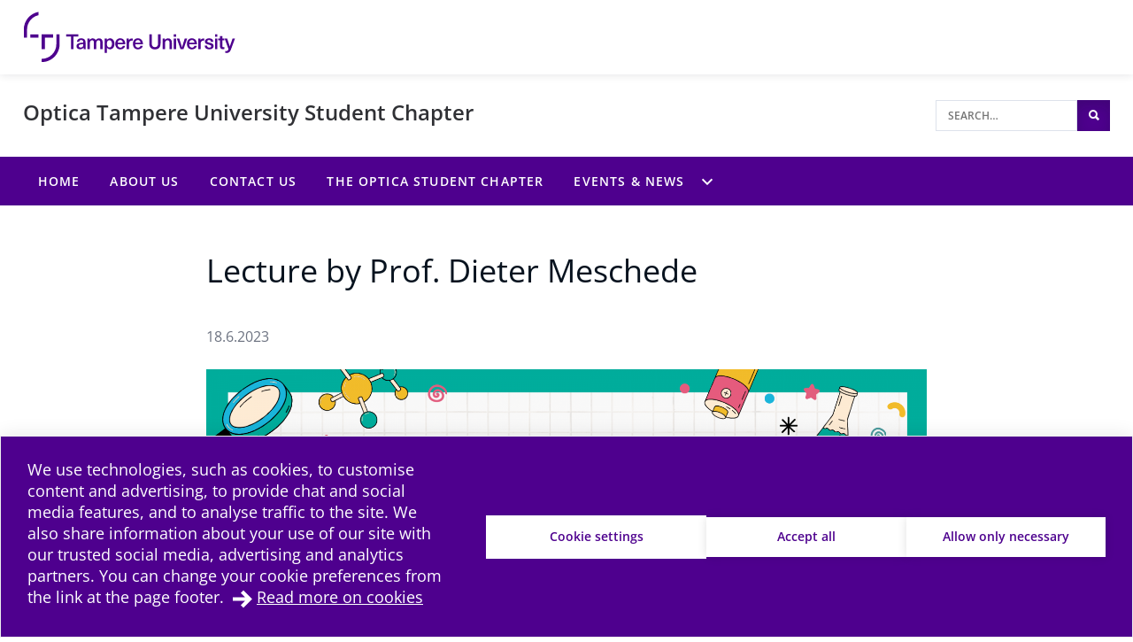

--- FILE ---
content_type: text/html; charset=UTF-8
request_url: https://sites.tuni.fi/tauoptica-studentchapter/event/lecture-by-prof-dieter-meschede/
body_size: 8602
content:
<!doctype html>
    
    <html class="no-js Single theme-color-option-purple" lang="en-US" >
        <head>

            
            
                
                <script src="https://cdn.cookiehub.eu/c2/3aacb68e.js"></script>
                <script type="text/javascript">
                document.addEventListener("DOMContentLoaded", function(event) {
                var cpm = {};
                window.cookiehub.load(cpm);
                });
                </script>
            

            <meta charset="utf-8">
            <meta http-equiv="x-ua-compatible" content="ie=edge">
            <meta name="viewport" content="width=device-width, initial-scale=1.0">
            

            
            
                <script async type="text/plain" data-cookieconsent="statistics" src="https://www.googletagmanager.com/gtag/js?id=G-500BRKCGK8"></script>
                <script type="text/plain" data-cookieconsent="statistics">
                    window.dataLayer = window.dataLayer || [];
                    function gtag(){window.dataLayer.push(arguments);}
                    gtag('js', new Date());

                    gtag('config', 'G-500BRKCGK8', {'anonymize_ip': true});
                    
                </script>
            

            
            

            
            
            <style id="accessible-outline"></style>

            <title>Lecture by Prof. Dieter Meschede | Optica Tampere University Student Chapter | Tampere Universities</title>
	<style>img:is([sizes="auto" i], [sizes^="auto," i]) { contain-intrinsic-size: 3000px 1500px }</style>
	
<!-- The SEO Framework by Sybre Waaijer -->
<link rel="canonical" href="https://sites.tuni.fi/tauoptica-studentchapter/news/lecture-by-prof-dieter-meschede/" />
<meta property="og:type" content="article" />
<meta property="og:locale" content="en_US" />
<meta property="og:site_name" content="Optica Tampere University Student Chapter" />
<meta property="og:title" content="Lecture by Prof. Dieter Meschede | Optica Tampere University Student Chapter | Tampere Universities" />
<meta property="og:url" content="https://sites.tuni.fi/tauoptica-studentchapter/news/lecture-by-prof-dieter-meschede/" />
<meta property="og:image" content="https://sites.tuni.fi/app/uploads/16a143e9-pink-and-green-doodle-hand-drawn-science-project-presentation-1024x576.png" />
<meta property="og:image:width" content="1920" />
<meta property="og:image:height" content="1080" />
<meta property="article:published_time" content="2023-06-18T06:10:01+00:00" />
<meta property="article:modified_time" content="2024-01-18T16:57:37+00:00" />
<meta name="twitter:card" content="summary_large_image" />
<meta name="twitter:title" content="Lecture by Prof. Dieter Meschede | Optica Tampere University Student Chapter | Tampere Universities" />
<meta name="twitter:image" content="https://sites.tuni.fi/app/uploads/16a143e9-pink-and-green-doodle-hand-drawn-science-project-presentation-1024x576.png" />
<script type="application/ld+json">{"@context":"https://schema.org","@graph":[{"@type":"WebSite","@id":"https://sites.tuni.fi/tauoptica-studentchapter/#/schema/WebSite","url":"https://sites.tuni.fi/tauoptica-studentchapter/","name":"Optica Tampere University Student Chapter","inLanguage":"en-US","potentialAction":{"@type":"SearchAction","target":{"@type":"EntryPoint","urlTemplate":"https://sites.tuni.fi/tauoptica-studentchapter/search/{search_term_string}/"},"query-input":"required name=search_term_string"},"publisher":{"@type":"Organization","@id":"https://sites.tuni.fi/tauoptica-studentchapter/#/schema/Organization","name":"Optica Tampere University Student Chapter","url":"https://sites.tuni.fi/tauoptica-studentchapter/","logo":{"@type":"ImageObject","url":"https://sites.tuni.fi/app/uploads/16a143e9-pink-and-green-doodle-hand-drawn-science-project-presentation-1024x576.png","contentUrl":"https://sites.tuni.fi/app/uploads/16a143e9-pink-and-green-doodle-hand-drawn-science-project-presentation-1024x576.png","width":1920,"height":1080,"contentSize":"1397990"}}},{"@type":"WebPage","@id":"https://sites.tuni.fi/tauoptica-studentchapter/news/lecture-by-prof-dieter-meschede/","url":"https://sites.tuni.fi/tauoptica-studentchapter/news/lecture-by-prof-dieter-meschede/","name":"Lecture by Prof. Dieter Meschede | Optica Tampere University Student Chapter | Tampere Universities","inLanguage":"en-US","isPartOf":{"@id":"https://sites.tuni.fi/tauoptica-studentchapter/#/schema/WebSite"},"breadcrumb":{"@type":"BreadcrumbList","@id":"https://sites.tuni.fi/tauoptica-studentchapter/#/schema/BreadcrumbList","itemListElement":[{"@type":"ListItem","position":1,"item":"https://sites.tuni.fi/tauoptica-studentchapter/","name":"Optica Tampere University Student Chapter"},{"@type":"ListItem","position":2,"item":"https://sites.tuni.fi/tauoptica-studentchapter/category/news/","name":"Lecture by Prof. Dieter Meschede | Optica Tampere University Student Chapter | Tampere Universities"},{"@type":"ListItem","position":3,"name":"Lecture by Prof. Dieter Meschede | Optica Tampere University Student Chapter | Tampere Universities"}]},"potentialAction":{"@type":"ReadAction","target":"https://sites.tuni.fi/tauoptica-studentchapter/news/lecture-by-prof-dieter-meschede/"},"datePublished":"2023-06-18T06:10:01+00:00","dateModified":"2024-01-18T16:57:37+00:00","author":{"@type":"Person","@id":"https://sites.tuni.fi/tauoptica-studentchapter/#/schema/Person/364a173755bda159a07a321c934e4525","name":"Mathilde Hary"}}]}</script>
<!-- / The SEO Framework by Sybre Waaijer | 13.00ms meta | 0.25ms boot -->

<link rel='dns-prefetch' href='//sites.tuni.fi' />
<link rel='stylesheet' id='papercite_css-css' href='https://sites.tuni.fi/app/plugins/papercite/papercite.css?ver=6.8.2' type='text/css' media='all' />
<link rel='stylesheet' id='dustpress-comments-styles-css' href='https://sites.tuni.fi/app/plugins/dustpress-comments/dist/dustpress-comments.css?ver%5B0%5D=1.2.0' type='text/css' media='all' />
<link rel='stylesheet' id='wp-block-library-css' href='https://sites.tuni.fi/tauoptica-studentchapter/wp-includes/css/dist/block-library/style.min.css?ver=6.8.2' type='text/css' media='all' />
<style id='classic-theme-styles-inline-css' type='text/css'>
/*! This file is auto-generated */
.wp-block-button__link{color:#fff;background-color:#32373c;border-radius:9999px;box-shadow:none;text-decoration:none;padding:calc(.667em + 2px) calc(1.333em + 2px);font-size:1.125em}.wp-block-file__button{background:#32373c;color:#fff;text-decoration:none}
</style>
<style id='global-styles-inline-css' type='text/css'>
:root{--wp--preset--aspect-ratio--square: 1;--wp--preset--aspect-ratio--4-3: 4/3;--wp--preset--aspect-ratio--3-4: 3/4;--wp--preset--aspect-ratio--3-2: 3/2;--wp--preset--aspect-ratio--2-3: 2/3;--wp--preset--aspect-ratio--16-9: 16/9;--wp--preset--aspect-ratio--9-16: 9/16;--wp--preset--color--black: #000000;--wp--preset--color--cyan-bluish-gray: #abb8c3;--wp--preset--color--white: #ffffff;--wp--preset--color--pale-pink: #f78da7;--wp--preset--color--vivid-red: #cf2e2e;--wp--preset--color--luminous-vivid-orange: #ff6900;--wp--preset--color--luminous-vivid-amber: #fcb900;--wp--preset--color--light-green-cyan: #7bdcb5;--wp--preset--color--vivid-green-cyan: #00d084;--wp--preset--color--pale-cyan-blue: #8ed1fc;--wp--preset--color--vivid-cyan-blue: #0693e3;--wp--preset--color--vivid-purple: #9b51e0;--wp--preset--gradient--vivid-cyan-blue-to-vivid-purple: linear-gradient(135deg,rgba(6,147,227,1) 0%,rgb(155,81,224) 100%);--wp--preset--gradient--light-green-cyan-to-vivid-green-cyan: linear-gradient(135deg,rgb(122,220,180) 0%,rgb(0,208,130) 100%);--wp--preset--gradient--luminous-vivid-amber-to-luminous-vivid-orange: linear-gradient(135deg,rgba(252,185,0,1) 0%,rgba(255,105,0,1) 100%);--wp--preset--gradient--luminous-vivid-orange-to-vivid-red: linear-gradient(135deg,rgba(255,105,0,1) 0%,rgb(207,46,46) 100%);--wp--preset--gradient--very-light-gray-to-cyan-bluish-gray: linear-gradient(135deg,rgb(238,238,238) 0%,rgb(169,184,195) 100%);--wp--preset--gradient--cool-to-warm-spectrum: linear-gradient(135deg,rgb(74,234,220) 0%,rgb(151,120,209) 20%,rgb(207,42,186) 40%,rgb(238,44,130) 60%,rgb(251,105,98) 80%,rgb(254,248,76) 100%);--wp--preset--gradient--blush-light-purple: linear-gradient(135deg,rgb(255,206,236) 0%,rgb(152,150,240) 100%);--wp--preset--gradient--blush-bordeaux: linear-gradient(135deg,rgb(254,205,165) 0%,rgb(254,45,45) 50%,rgb(107,0,62) 100%);--wp--preset--gradient--luminous-dusk: linear-gradient(135deg,rgb(255,203,112) 0%,rgb(199,81,192) 50%,rgb(65,88,208) 100%);--wp--preset--gradient--pale-ocean: linear-gradient(135deg,rgb(255,245,203) 0%,rgb(182,227,212) 50%,rgb(51,167,181) 100%);--wp--preset--gradient--electric-grass: linear-gradient(135deg,rgb(202,248,128) 0%,rgb(113,206,126) 100%);--wp--preset--gradient--midnight: linear-gradient(135deg,rgb(2,3,129) 0%,rgb(40,116,252) 100%);--wp--preset--font-size--small: 13px;--wp--preset--font-size--medium: 20px;--wp--preset--font-size--large: 36px;--wp--preset--font-size--x-large: 42px;--wp--preset--spacing--20: 0.44rem;--wp--preset--spacing--30: 0.67rem;--wp--preset--spacing--40: 1rem;--wp--preset--spacing--50: 1.5rem;--wp--preset--spacing--60: 2.25rem;--wp--preset--spacing--70: 3.38rem;--wp--preset--spacing--80: 5.06rem;--wp--preset--shadow--natural: 6px 6px 9px rgba(0, 0, 0, 0.2);--wp--preset--shadow--deep: 12px 12px 50px rgba(0, 0, 0, 0.4);--wp--preset--shadow--sharp: 6px 6px 0px rgba(0, 0, 0, 0.2);--wp--preset--shadow--outlined: 6px 6px 0px -3px rgba(255, 255, 255, 1), 6px 6px rgba(0, 0, 0, 1);--wp--preset--shadow--crisp: 6px 6px 0px rgba(0, 0, 0, 1);}:where(.is-layout-flex){gap: 0.5em;}:where(.is-layout-grid){gap: 0.5em;}body .is-layout-flex{display: flex;}.is-layout-flex{flex-wrap: wrap;align-items: center;}.is-layout-flex > :is(*, div){margin: 0;}body .is-layout-grid{display: grid;}.is-layout-grid > :is(*, div){margin: 0;}:where(.wp-block-columns.is-layout-flex){gap: 2em;}:where(.wp-block-columns.is-layout-grid){gap: 2em;}:where(.wp-block-post-template.is-layout-flex){gap: 1.25em;}:where(.wp-block-post-template.is-layout-grid){gap: 1.25em;}.has-black-color{color: var(--wp--preset--color--black) !important;}.has-cyan-bluish-gray-color{color: var(--wp--preset--color--cyan-bluish-gray) !important;}.has-white-color{color: var(--wp--preset--color--white) !important;}.has-pale-pink-color{color: var(--wp--preset--color--pale-pink) !important;}.has-vivid-red-color{color: var(--wp--preset--color--vivid-red) !important;}.has-luminous-vivid-orange-color{color: var(--wp--preset--color--luminous-vivid-orange) !important;}.has-luminous-vivid-amber-color{color: var(--wp--preset--color--luminous-vivid-amber) !important;}.has-light-green-cyan-color{color: var(--wp--preset--color--light-green-cyan) !important;}.has-vivid-green-cyan-color{color: var(--wp--preset--color--vivid-green-cyan) !important;}.has-pale-cyan-blue-color{color: var(--wp--preset--color--pale-cyan-blue) !important;}.has-vivid-cyan-blue-color{color: var(--wp--preset--color--vivid-cyan-blue) !important;}.has-vivid-purple-color{color: var(--wp--preset--color--vivid-purple) !important;}.has-black-background-color{background-color: var(--wp--preset--color--black) !important;}.has-cyan-bluish-gray-background-color{background-color: var(--wp--preset--color--cyan-bluish-gray) !important;}.has-white-background-color{background-color: var(--wp--preset--color--white) !important;}.has-pale-pink-background-color{background-color: var(--wp--preset--color--pale-pink) !important;}.has-vivid-red-background-color{background-color: var(--wp--preset--color--vivid-red) !important;}.has-luminous-vivid-orange-background-color{background-color: var(--wp--preset--color--luminous-vivid-orange) !important;}.has-luminous-vivid-amber-background-color{background-color: var(--wp--preset--color--luminous-vivid-amber) !important;}.has-light-green-cyan-background-color{background-color: var(--wp--preset--color--light-green-cyan) !important;}.has-vivid-green-cyan-background-color{background-color: var(--wp--preset--color--vivid-green-cyan) !important;}.has-pale-cyan-blue-background-color{background-color: var(--wp--preset--color--pale-cyan-blue) !important;}.has-vivid-cyan-blue-background-color{background-color: var(--wp--preset--color--vivid-cyan-blue) !important;}.has-vivid-purple-background-color{background-color: var(--wp--preset--color--vivid-purple) !important;}.has-black-border-color{border-color: var(--wp--preset--color--black) !important;}.has-cyan-bluish-gray-border-color{border-color: var(--wp--preset--color--cyan-bluish-gray) !important;}.has-white-border-color{border-color: var(--wp--preset--color--white) !important;}.has-pale-pink-border-color{border-color: var(--wp--preset--color--pale-pink) !important;}.has-vivid-red-border-color{border-color: var(--wp--preset--color--vivid-red) !important;}.has-luminous-vivid-orange-border-color{border-color: var(--wp--preset--color--luminous-vivid-orange) !important;}.has-luminous-vivid-amber-border-color{border-color: var(--wp--preset--color--luminous-vivid-amber) !important;}.has-light-green-cyan-border-color{border-color: var(--wp--preset--color--light-green-cyan) !important;}.has-vivid-green-cyan-border-color{border-color: var(--wp--preset--color--vivid-green-cyan) !important;}.has-pale-cyan-blue-border-color{border-color: var(--wp--preset--color--pale-cyan-blue) !important;}.has-vivid-cyan-blue-border-color{border-color: var(--wp--preset--color--vivid-cyan-blue) !important;}.has-vivid-purple-border-color{border-color: var(--wp--preset--color--vivid-purple) !important;}.has-vivid-cyan-blue-to-vivid-purple-gradient-background{background: var(--wp--preset--gradient--vivid-cyan-blue-to-vivid-purple) !important;}.has-light-green-cyan-to-vivid-green-cyan-gradient-background{background: var(--wp--preset--gradient--light-green-cyan-to-vivid-green-cyan) !important;}.has-luminous-vivid-amber-to-luminous-vivid-orange-gradient-background{background: var(--wp--preset--gradient--luminous-vivid-amber-to-luminous-vivid-orange) !important;}.has-luminous-vivid-orange-to-vivid-red-gradient-background{background: var(--wp--preset--gradient--luminous-vivid-orange-to-vivid-red) !important;}.has-very-light-gray-to-cyan-bluish-gray-gradient-background{background: var(--wp--preset--gradient--very-light-gray-to-cyan-bluish-gray) !important;}.has-cool-to-warm-spectrum-gradient-background{background: var(--wp--preset--gradient--cool-to-warm-spectrum) !important;}.has-blush-light-purple-gradient-background{background: var(--wp--preset--gradient--blush-light-purple) !important;}.has-blush-bordeaux-gradient-background{background: var(--wp--preset--gradient--blush-bordeaux) !important;}.has-luminous-dusk-gradient-background{background: var(--wp--preset--gradient--luminous-dusk) !important;}.has-pale-ocean-gradient-background{background: var(--wp--preset--gradient--pale-ocean) !important;}.has-electric-grass-gradient-background{background: var(--wp--preset--gradient--electric-grass) !important;}.has-midnight-gradient-background{background: var(--wp--preset--gradient--midnight) !important;}.has-small-font-size{font-size: var(--wp--preset--font-size--small) !important;}.has-medium-font-size{font-size: var(--wp--preset--font-size--medium) !important;}.has-large-font-size{font-size: var(--wp--preset--font-size--large) !important;}.has-x-large-font-size{font-size: var(--wp--preset--font-size--x-large) !important;}
:where(.wp-block-post-template.is-layout-flex){gap: 1.25em;}:where(.wp-block-post-template.is-layout-grid){gap: 1.25em;}
:where(.wp-block-columns.is-layout-flex){gap: 2em;}:where(.wp-block-columns.is-layout-grid){gap: 2em;}
:root :where(.wp-block-pullquote){font-size: 1.5em;line-height: 1.6;}
</style>
<link rel='stylesheet' id='tablepress-default-css' href='https://sites.tuni.fi/app/plugins/tablepress/css/build/default.css?ver=2.4.4' type='text/css' media='all' />
<link rel='stylesheet' id='theme-css-css' href='https://sites.tuni.fi/app/themes/tampere3/assets/dist/main.css?ver=2.7.0' type='text/css' media='all' />
<script type="text/javascript" src="https://sites.tuni.fi/tauoptica-studentchapter/wp-includes/js/jquery/jquery.min.js?ver=3.7.1" id="jquery-core-js" data-cookieconsent="ignore"></script data-cookieconsent="ignore">
<script type="text/javascript" src="https://sites.tuni.fi/tauoptica-studentchapter/wp-includes/js/jquery/jquery-migrate.min.js?ver=3.4.1" id="jquery-migrate-js"></script>
<script type="text/javascript" src="https://sites.tuni.fi/app/plugins/dustpress-js/js/dustpress-min.js?ver=4.4.2" id="dustpress-js" data-cookieconsent="ignore"></script data-cookieconsent="ignore">
<script type="text/javascript" src="https://sites.tuni.fi/app/plugins/papercite/js/papercite.js?ver=6.8.2" id="papercite-js"></script>
<script type="text/javascript" src="https://sites.tuni.fi/tauoptica-studentchapter/wp-includes/js/dist/dom-ready.min.js?ver=f77871ff7694fffea381" id="wp-dom-ready-js" data-cookieconsent="ignore"></script data-cookieconsent="ignore">
<script type="text/javascript" src="https://sites.tuni.fi/tauoptica-studentchapter/wp-includes/js/dist/hooks.min.js?ver=4d63a3d491d11ffd8ac6" id="wp-hooks-js" data-cookieconsent="ignore"></script data-cookieconsent="ignore">
<script type="text/javascript" src="https://sites.tuni.fi/tauoptica-studentchapter/wp-includes/js/dist/i18n.min.js?ver=5e580eb46a90c2b997e6" id="wp-i18n-js" data-cookieconsent="ignore"></script data-cookieconsent="ignore">
<script type="text/javascript" id="wp-i18n-js-after" data-cookieconsent="ignore">
/* <![CDATA[ */
wp.i18n.setLocaleData( { 'text direction\u0004ltr': [ 'ltr' ] } );
/* ]] data-cookieconsent="ignore"> */
</script data-cookieconsent="ignore">
<script type="text/javascript" src="https://sites.tuni.fi/tauoptica-studentchapter/wp-includes/js/dist/a11y.min.js?ver=3156534cc54473497e14" id="wp-a11y-js" data-cookieconsent="ignore"></script data-cookieconsent="ignore">
<script type="text/javascript" id="theme-js-js-extra">
/* <![CDATA[ */
var themeData = {"themeStrings":{"common":{"opens_in_new_window":"opens in new window","opens_external_link":"external link"},"image_gallery":{"gallery_aria_tooltip":"Click the image to enlarge","gallery_close_string":"Close"}},"baseDomain":"tuni.fi"};
var blogToolStrings = {"subscription_success":"Blog compilation subscribed successfully","subscription_error":"Blog compilation subscription failed","invalid_email":"Invalid email"};
/* ]]> */
</script>
<script type="text/javascript" src="https://sites.tuni.fi/app/themes/tampere3/assets/dist/main.js?ver=2.7.0" id="theme-js-js" data-cookieconsent="ignore"></script data-cookieconsent="ignore">
<!-- Stream WordPress user activity plugin v4.1.1 -->
<!-- Analytics by WP Statistics - https://wp-statistics.com -->
<link rel="apple-touch-icon" sizes="180x180" href="https://sites.tuni.fi/app/themes/tampere3/assets/icons/apple-touch-icon.png"><link rel="icon" type="image/png" sizes="32x32" href="https://sites.tuni.fi/app/themes/tampere3/assets/icons/favicon-32x32.png"><link rel="icon" type="image/png" sizes="16x16" href="https://sites.tuni.fi/app/themes/tampere3/assets/icons/favicon-16x16.png"><link rel="manifest" href="https://sites.tuni.fi/app/themes/tampere3/assets/icons/site.webmanifest"><link rel="mask-icon" href="https://sites.tuni.fi/app/themes/tampere3/assets/icons/safari-pinned-tab.svg" color="#4b028a"><link rel="shortcut icon" href="https://sites.tuni.fi/app/themes/tampere3/assets/icons/favicon.ico"><meta name="msapplication-TileColor" content="#603cba"><meta name="msapplication-config" content="https://sites.tuni.fi/app/themes/tampere3/assets/icons/browserconfig.xml"><meta name="theme-color" content="#ffffff">
        </head>
        <body class="wp-singular post-template-default single single-post postid-554 single-format-standard wp-theme-tampere3 js-ui-not-touch">
            
            

            

            
            <div id="top" class="site-wrapper">
                <div id="document-top" tabindex="-1"></div>

            
    
    <header class="site-header" >
        <a href="#main-content" class="u-skip-to-content js-scroll-to">Skip to content</a>

        
        <div class="header-brand">
            <div class="content-wrapper-full">
                <div class="header-brand__inner">
                    
                        <a class="header-brand__logo-link" href="https://www.tuni.fi/en/">
                            <picture class="header-brand__logo">
                                <img src="https://sites.tuni.fi/app/themes/tampere3/assets/images/logos/tre_uni_en-US.svg" alt="To main site" class="header-brand__logo__img" />
                            </picture>
                        </a>
                    

                    
                </div>
            </div>
        </div>

        
<div class="header-main u-cf">
    <div class="content-wrapper-full-from-l">
        <div class="header-main-layout">

            
            

            
            <div class="header-main-layout__heading-area">
                <div class="header-main__headings-wrapper">
                    <div class="content-wrapper-until-l">
                        <div class="header-main__title">
                            
                            
                                <a href="https://sites.tuni.fi/tauoptica-studentchapter/" class="header-main__title__link">Optica Tampere University Student Chapter</a>
                            
                        </div>

                        
                    </div>
                </div>
            </div>

            
            
                <div class="header-main-layout__nav-area">
                    <ul class="header-main__nav-list">

                        
                        
                            
                        

                        
                            <li class="header-main__nav-list__item">
                                
                                
<div id="header-search" class="header-search">

    
    <form id="header-search__form" class="header-search__form" method="get" action="https://sites.tuni.fi/tauoptica-studentchapter/">
        <input type="text"
            id="header-search__form__input"
            class="header-search__form__input"
            name="s"
            placeholder="Search&hellip;"
            title="Search"
            aria-label="Search">

            
            <button type="submit" form="header-search__form" id="js-search-button" class="header-search__form__button theme-bg">
                <i class="ion-search" aria-hidden="true"></i>
                <span class="u-sr-only">Search</span>
            </button>
    </form>

</div>

                            </li>
                        
                    </ul>
                </div>
            
        </div>
    </div>
</div>


        
        
            <div class="mobile-nav-and-search">
    <div id="js-mobile-overlay"
        class="mobile-nav-and-search__overlay"
        aria-label="Mobile navigation overlay" 
        aria-hidden="true">

        
        
            
            <div id="mobile-search" class="mobile-search theme-color-bg">
                <div class="content-wrapper">
                    
                    <form id="mobile-search__form" class="mobile-search__form" method="get" action="https://sites.tuni.fi/tauoptica-studentchapter/">
                        <input type="text"
                            id="mobile-search__form__input"
                            class="mobile-search__form__input"
                            name="s"
                            placeholder="Search for&hellip;"
                            title="Search for"
                            aria-label="Search for">

                            
                            <button type="submit" form="mobile-search__form" id="js-mobile-search-button" class="mobile-search__form__button">
                                <i class="ion-search" aria-hidden="true"></i>
                                <span class="u-sr-only">
                                    Search
                                </span>
                            </button>
                    </form>
                </div>
            </div>
        

        
        

    <nav id="main-nav-mobile" class="main-nav main-nav--mobile" aria-label="Main navigation">
        
        <ul class="menu-depth-1 main-nav__main-menu js-main-menu-nav" id="main-nav__main-menu--mobile">
    
        
        











<li class="js-menu-item main-nav__item main-nav__item--lvl-1 menu-item menu-item-4 page-frontpage">
<div class="main-nav__ctrls main-nav__ctrls--lvl-1 main-nav__ctrls--has-link">
	<a class="main-nav__link main-nav__link--lvl-1" href="https://sites.tuni.fi/tauoptica-studentchapter/">
		<span class="main-nav__link__txt main-nav__link__txt--lvl-1">Home</span>
	</a>

	
</div>


	

</li>

    
        
        











<li class="js-menu-item main-nav__item main-nav__item--lvl-1 menu-item menu-item-73">
<div class="main-nav__ctrls main-nav__ctrls--lvl-1 main-nav__ctrls--has-link">
	<a class="main-nav__link main-nav__link--lvl-1" href="https://sites.tuni.fi/tauoptica-studentchapter/about/">
		<span class="main-nav__link__txt main-nav__link__txt--lvl-1">About us</span>
	</a>

	
</div>


	

</li>

    
        
        











<li class="js-menu-item main-nav__item main-nav__item--lvl-1 menu-item menu-item-79">
<div class="main-nav__ctrls main-nav__ctrls--lvl-1 main-nav__ctrls--has-link">
	<a class="main-nav__link main-nav__link--lvl-1" href="https://sites.tuni.fi/tauoptica-studentchapter/contact/">
		<span class="main-nav__link__txt main-nav__link__txt--lvl-1">Contact us</span>
	</a>

	
</div>


	

</li>

    
        
        











<li class="js-menu-item main-nav__item main-nav__item--lvl-1 menu-item menu-item-447">
<div class="main-nav__ctrls main-nav__ctrls--lvl-1 main-nav__ctrls--has-link">
	<a class="main-nav__link main-nav__link--lvl-1" href="https://sites.tuni.fi/tauoptica-studentchapter/the-optica-student-chapter/">
		<span class="main-nav__link__txt main-nav__link__txt--lvl-1">The Optica Student Chapter</span>
	</a>

	
</div>


	

</li>

    
        
        











	
		
	

<li class="js-menu-item main-nav__item main-nav__item--lvl-1 menu-item-has-children menu-item menu-item-390 page-articles">
<div class="main-nav__ctrls main-nav__ctrls--lvl-1 main-nav__ctrls--with-icon main-nav__ctrls--has-link">
	<a class="main-nav__link main-nav__link--lvl-1" href="https://sites.tuni.fi/tauoptica-studentchapter/events_news/">
		<span class="main-nav__link__txt main-nav__link__txt--lvl-1">Events &#038; News</span>
	</a>

	
		<button class="main-nav__submenu-toggle main-nav__submenu-toggle--lvl-1" aria-expanded="false" data-ctrl="Menu" data-cmd="toggleSubMenu">
			<span class="main-nav__submenu-icon main-nav__submenu-icon--lvl-1 sub-menu-btn-child">
				<span class="u-sr-only">Events &#038; News sub-menu</span>
			</span>
		</button>
	
</div>


	
		
			
			
			<ul class="js-sub-menu js-check-submenu-overflow--depth-2 main-nav__sub-menu main-nav__list main-nav__sub-menu--depth-2 main-nav__sub-menu--depth-2--not-edge" aria-hidden="true" aria-label="submenu">
		
		
			











<li class="js-menu-item main-nav__item main-nav__item--lvl-2 menu-item menu-item-499">
<div class="main-nav__ctrls main-nav__ctrls--lvl-2 main-nav__ctrls--has-link">
	<a class="main-nav__link main-nav__link--lvl-2" href="https://sites.tuni.fi/tauoptica-studentchapter/events_news/unlocking-the-physics-phd-secrets-a-student-networking-event/">
		<span class="main-nav__link__txt main-nav__link__txt--lvl-2">Unlocking the Physics PhD Secrets: A student networking event</span>
	</a>

	
</div>


	

</li>

		
			











<li class="js-menu-item main-nav__item main-nav__item--lvl-2 menu-item menu-item-517">
<div class="main-nav__ctrls main-nav__ctrls--lvl-2 main-nav__ctrls--has-link">
	<a class="main-nav__link main-nav__link--lvl-2" href="https://sites.tuni.fi/tauoptica-studentchapter/events_news/workshop-on-research-writingon-the-12th-of-april/">
		<span class="main-nav__link__txt main-nav__link__txt--lvl-2">Workshop on Research writing,on the 12th of April</span>
	</a>

	
</div>


	

</li>

		
		
			</ul>
			
		
	

</li>

    

    
    
</ul>

        
        
    </nav>

    </div>

    <div id="mobile-nav-and-search__toggle" class="mobile-nav-and-search__toggle">
        <button id="js-mobile-toggle-btn" class="mobile-nav-and-search__btn"
            data-ctrl="Menu"
            data-cmd="toggleMobileOverlay"
            aria-label="Toggle mobile navigation"
            aria-expanded="false"
            aria-controls="js-mobile-overlay">
            <span class="content-wrapper mobile-nav-and-search__btn__wrap">
                <span class="mobile-nav-and-search__btn__icon">
                    <span class="hamburger-box hamburger--squeeze">
                        <span class="hamburger-inner"></span>
                    </span>
                </span>

                <span class="mobile-nav-and-search__btn__text">
                    Menu
                </span>
            </span>
        </button>
    </div>
</div>
        

        
        
            
<nav id="main-nav" class="main-nav main-nav--desktop" aria-label="Main navigation">
    <div class="content-wrapper-full">
        
        <ul class="menu-depth-1 main-nav__main-menu main-nav__main-menu--desktop main-nav__list js-main-menu-nav" id="main-nav__main-menu">
    
        
        










<li class="js-menu-item main-nav__item main-nav__item--lvl-1 menu-item menu-item-4 page-frontpage menu-item menu-item-4 page-frontpage">
<div class="main-nav__ctrls main-nav__ctrls--lvl-1 main-nav__ctrls--has-link">
	<a class="main-nav__link main-nav__link--lvl-1" href="https://sites.tuni.fi/tauoptica-studentchapter/">
		<span class="main-nav__link__txt main-nav__link__txt--lvl-1">Home</span>
	</a>

	
</div>


	

</li>

    
        
        










<li class="js-menu-item main-nav__item main-nav__item--lvl-1 menu-item menu-item-73 menu-item menu-item-73">
<div class="main-nav__ctrls main-nav__ctrls--lvl-1 main-nav__ctrls--has-link">
	<a class="main-nav__link main-nav__link--lvl-1" href="https://sites.tuni.fi/tauoptica-studentchapter/about/">
		<span class="main-nav__link__txt main-nav__link__txt--lvl-1">About us</span>
	</a>

	
</div>


	

</li>

    
        
        










<li class="js-menu-item main-nav__item main-nav__item--lvl-1 menu-item menu-item-79 menu-item menu-item-79">
<div class="main-nav__ctrls main-nav__ctrls--lvl-1 main-nav__ctrls--has-link">
	<a class="main-nav__link main-nav__link--lvl-1" href="https://sites.tuni.fi/tauoptica-studentchapter/contact/">
		<span class="main-nav__link__txt main-nav__link__txt--lvl-1">Contact us</span>
	</a>

	
</div>


	

</li>

    
        
        










<li class="js-menu-item main-nav__item main-nav__item--lvl-1 menu-item menu-item-447 menu-item menu-item-447">
<div class="main-nav__ctrls main-nav__ctrls--lvl-1 main-nav__ctrls--has-link">
	<a class="main-nav__link main-nav__link--lvl-1" href="https://sites.tuni.fi/tauoptica-studentchapter/the-optica-student-chapter/">
		<span class="main-nav__link__txt main-nav__link__txt--lvl-1">The Optica Student Chapter</span>
	</a>

	
</div>


	

</li>

    
        
        










	
		
	

<li class="js-menu-item main-nav__item main-nav__item--lvl-1 menu-item-has-children menu-item menu-item-390 page-articles menu-item-has-children menu-item menu-item-390 page-articles">
<div class="main-nav__ctrls main-nav__ctrls--lvl-1 main-nav__ctrls--with-icon main-nav__ctrls--has-link">
	<a class="main-nav__link main-nav__link--lvl-1" href="https://sites.tuni.fi/tauoptica-studentchapter/events_news/">
		<span class="main-nav__link__txt main-nav__link__txt--lvl-1">Events &#038; News</span>
	</a>

	
		<button class="main-nav__submenu-toggle main-nav__submenu-toggle--lvl-1" aria-expanded="false" data-ctrl="Menu" data-cmd="toggleSubMenu">
			<span class="main-nav__submenu-icon main-nav__submenu-icon--lvl-1 sub-menu-btn-child">
				<span class="u-sr-only">Events &#038; News sub-menu</span>
			</span>
		</button>
	
</div>


	
		
			
			
			<ul class="js-sub-menu js-check-submenu-overflow--depth-2 main-nav__sub-menu main-nav__list main-nav__sub-menu--depth-2 main-nav__sub-menu--depth-2--not-edge" aria-hidden="true" aria-label="submenu">
		
		
			










<li class="js-menu-item main-nav__item main-nav__item--lvl-2 menu-item menu-item-499 menu-item menu-item-499">
<div class="main-nav__ctrls main-nav__ctrls--lvl-2 main-nav__ctrls--has-link">
	<a class="main-nav__link main-nav__link--lvl-2" href="https://sites.tuni.fi/tauoptica-studentchapter/events_news/unlocking-the-physics-phd-secrets-a-student-networking-event/">
		<span class="main-nav__link__txt main-nav__link__txt--lvl-2">Unlocking the Physics PhD Secrets: A student networking event</span>
	</a>

	
</div>


	

</li>

		
			










<li class="js-menu-item main-nav__item main-nav__item--lvl-2 menu-item menu-item-517 menu-item menu-item-517">
<div class="main-nav__ctrls main-nav__ctrls--lvl-2 main-nav__ctrls--has-link">
	<a class="main-nav__link main-nav__link--lvl-2" href="https://sites.tuni.fi/tauoptica-studentchapter/events_news/workshop-on-research-writingon-the-12th-of-april/">
		<span class="main-nav__link__txt main-nav__link__txt--lvl-2">Workshop on Research writing,on the 12th of April</span>
	</a>

	
</div>


	

</li>

		
		
			</ul>
			
		
	

</li>

    
</ul>
    </div>
</nav>

        

    </header>
    




            
            <main id="main-content" class="main-content-wrapper">


    
        
<article class="main-module main-module--no-bg main-module--article article">

    <header class="article__header">
        <div class="content-wrapper-narrow">

            


            <h1 class="article__title">Lecture by Prof. Dieter Meschede</h1>

            
            
                <div class="subtle-muted article__meta">
                    <time class="article__datetime" datetime="2023-06-18T09:10:01+03:00">
                        18.6.2023
                    </time>
                    
                </div>
            

            
            
            
                
                    <figure class="wp-caption wp-caption--alt article__featured-img">
                        




<div class="ratio-image ratio-image--16-9 js-object-fit-container"

>

    
        <img width="1600" height="900" src="https://sites.tuni.fi/app/uploads/16a143e9-pink-and-green-doodle-hand-drawn-science-project-presentation-1600x900.png" class="ratio-image__img js-object-fit-img " alt="" decoding="async" loading="lazy" />
    
</div>

                        
                    </figure>
                
            
        </div>
    </header>

    <div class="content-wrapper-narrow unset-child-wrappers">
        
        
            <div class="article__content wysiwyg">
                <p><span lang="EN-US"><span class="x_ui-provider">We are happy to invite you to a lecture by<strong> Prof. Dieter Meschede</strong> on <b>Tuesday, June 20, from 14:15-15:45 in TB109.</b> Our speaker is a highly distinguished physicist, optics textbook author, former president of the German Physical Society (DPG), and professor emeritus of the quantum technologies group at the University of Bonn. His lecture is divided into two parts:</span><br aria-hidden="true" /><br aria-hidden="true" /><span class="x_ui-provider">1. Why and  how does optics shape the physical sciences today?</span><br aria-hidden="true" /><span class="x_ui-provider">2. Controlling single atomic particles with light</span><br aria-hidden="true" /><br aria-hidden="true" /><span class="x_ui-provider">Following the lecture, students and researchers will have the opportunity to ask their personal questions in a discussion session that will begin at <b>16:00 in SL401</b>. The discussions will not only focus on research, but may also cover topics such as career development, research management, and textbook publishing.</span></span></p>
<p>We look forward to seeing many of you</p>
<p>More about our speaker, <a href="https://www.ae-info.org/ae/Member/Meschede_Dieter">here</a></p>
<p>Picture  of the event below:</p>
<p><span lang="EN-US"><span class="x_ui-provider"><img loading="lazy" decoding="async" class="alignnone size-medium wp-image-559" src="https://sites.tuni.fi/app/uploads/2023/06/7b8d35a8-dieter1-320x180.jpg" alt="" width="320" height="180" srcset="https://sites.tuni.fi/app/uploads/2023/06/7b8d35a8-dieter1-320x180.jpg 320w, https://sites.tuni.fi/app/uploads/2023/06/7b8d35a8-dieter1-768x432.jpg 768w, https://sites.tuni.fi/app/uploads/2023/06/7b8d35a8-dieter1-1024x577.jpg 1024w, https://sites.tuni.fi/app/uploads/2023/06/7b8d35a8-dieter1-1600x901.jpg 1600w, https://sites.tuni.fi/app/uploads/2023/06/7b8d35a8-dieter1-1920x1081.jpg 1920w, https://sites.tuni.fi/app/uploads/2023/06/7b8d35a8-dieter1.jpg 2000w" sizes="auto, (max-width: 320px) 100vw, 320px" /></span></span><span lang="EN-US"><span class="x_ui-provider"><img loading="lazy" decoding="async" class="alignnone size-medium wp-image-560" src="https://sites.tuni.fi/app/uploads/2023/06/c7b58cca-dieter2-320x180.jpg" alt="" width="320" height="180" srcset="https://sites.tuni.fi/app/uploads/2023/06/c7b58cca-dieter2-320x180.jpg 320w, https://sites.tuni.fi/app/uploads/2023/06/c7b58cca-dieter2-768x432.jpg 768w, https://sites.tuni.fi/app/uploads/2023/06/c7b58cca-dieter2-1024x577.jpg 1024w, https://sites.tuni.fi/app/uploads/2023/06/c7b58cca-dieter2-1600x901.jpg 1600w, https://sites.tuni.fi/app/uploads/2023/06/c7b58cca-dieter2-1920x1081.jpg 1920w, https://sites.tuni.fi/app/uploads/2023/06/c7b58cca-dieter2.jpg 2000w" sizes="auto, (max-width: 320px) 100vw, 320px" /></span></span></p>
<p>&nbsp;</p>

            </div>
        

        

        

        
            <div class="article__footer">
                <ul class="label-list">
                    
                        
                            
                                <li class="label-list__item"><a class="label-list__link" href="https://sites.tuni.fi/tauoptica-studentchapter/category/event/">Event</a></li>
                            
                                <li class="label-list__item"><a class="label-list__link" href="https://sites.tuni.fi/tauoptica-studentchapter/category/news/">News</a></li>
                            
                                <li class="label-list__item"><a class="label-list__link" href="https://sites.tuni.fi/tauoptica-studentchapter/category/past-events/">Past events</a></li>
                            
                        
                    
                    
                        
                    
                </ul>
            </div>
        
    </div>
</article>

    

    



    
    
        
    

    


    
    <section class="main-module main-module--sep-no-bg">
        <div class="content-wrapper">
            
	<nav class="navigation post-navigation" aria-label="Posts">
		<h2 class="screen-reader-text">Post navigation</h2>
		<div class="nav-links"><div class="nav-previous"><a href="https://sites.tuni.fi/tauoptica-studentchapter/news/international-day-of-light/" rel="prev"><i class="ion-ios-arrow-thin-left" aria-hidden="true"></i> Older <span class="screen-reader-text">post</span></a></div><div class="nav-next"><a href="https://sites.tuni.fi/tauoptica-studentchapter/news/photonics-booth-at-the-puistofiesta/" rel="next">Newer <span class="screen-reader-text">post</span> <i class="ion-ios-arrow-thin-right" aria-hidden="true"></i></a></div></div>
	</nav>
        </div>
    </section>




    </main>

    

<footer >
    
    
<div class="main-module main-module--sep-no-bg-force main-module--custom-pt footer-main">
    <div class="content-wrapper">
        <div class="footer-main-layout">

            

    
<div class="footer-main-layout__item">
    <h2 class="display-4 footer-main__heading theme-color">Contact</h2>
    <div class="footer-main__content wysiwyg wysiwyg--compact-lists"><p><span class="x193iq5w xeuugli x13faqbe x1vvkbs x1xmvt09 x1lliihq x1s928wv xhkezso x1gmr53x x1cpjm7i x1fgarty x1943h6x xudqn12 x3x7a5m x6prxxf xvq8zen xo1l8bm xzsf02u x1yc453h" dir="auto">tauoptica.studentchapter@gmail.com</span></p>
<p><a href="https://twitter.com/tau_photonics">Twitter</a></p>
<p><a href="https://www.instagram.com/tau_photonics/">Instagram</a></p>
<p>&nbsp;</p>
</div>
</div>


    
<div class="footer-main-layout__item">
    <h2 class="display-4 footer-main__heading theme-color">Connect with the Photonics community in Tampere</h2>
    <div class="footer-main__content wysiwyg wysiwyg--compact-lists"><p>More about Photonics in Tampere University ?</p>
<p><a href="https://linktr.ee/tau_photonics">https://linktr.ee/tau_photonics</a></p>
</div>
</div>



            <div class="footer-main-layout__item footer-main-layout__item--some">
                <div class="footer-main__some-and-toplink">
                    
                        <ul class="footer-main__some-links">
                            
                                
<li class="footer-main__some-links__item">
    <a class="some-circle some-circle--footer" href="https://twitter.com/tau_photonics">
        <span class="some-circle__inner">
            <i class="ion-social-twitter" aria-hidden="true"></i>
            <span class="u-sr-only">twitter</span>
        </span>
    </a>
</li>
                            
                                
<li class="footer-main__some-links__item">
    <a class="some-circle some-circle--footer" href="https://www.instagram.com/tau_photonics/">
        <span class="some-circle__inner">
            <i class="ion-social-instagram" aria-hidden="true"></i>
            <span class="u-sr-only">instagram</span>
        </span>
    </a>
</li>
                            
                                
<li class="footer-main__some-links__item">
    <a class="some-circle some-circle--footer" href="https://www.facebook.com/TampereUniversity/">
        <span class="some-circle__inner">
            <i class="ion-social-facebook" aria-hidden="true"></i>
            <span class="u-sr-only">facebook</span>
        </span>
    </a>
</li>
                            
                                
<li class="footer-main__some-links__item">
    <a class="some-circle some-circle--footer" href="https://sites.tuni.fi/tauoptica-studentchapter/feed/">
        <span class="some-circle__inner">
            <i class="ion-social-rss" aria-hidden="true"></i>
            <span class="u-sr-only">Subscribe to the RSS feed</span>
        </span>
    </a>
</li>
                            
                        </ul>
                    

                    <a class="footer-main__to-top js-scroll-to theme-outline theme-bg-hover" href="#document-top">
                        <span class="footer-main__to-top__txt">Back to top</span>
                        <i class="ion-ios-arrow-thin-up" aria-hidden="true"></i>
                    </a>
                </div>
            </div>
        </div>
    </div>
</div>
    

<div class="main-module main-module--bg-2 footer-brand" data-scroll="once">
    <div class="content-wrapper-footer-brand">
        <div class="footer-brand-layout">
            
                <div class="footer-brand-layout__logo-area">
                    <a class="footer-brand__logo-link" href="https://www.tuni.fi/en/">
                        <img src="https://sites.tuni.fi/app/themes/tampere3/assets/images/logos/tre_uni_en-US_nega.svg" alt="To main site" class="footer-brand__logo-img" />
                    </a>
                </div>
            

            <div class="footer-brand-layout__links-area">
                <ul class="footer-brand__links">
                    <li class="footer-brand__links__list-item">
                        <a href="https://www.tuni.fi/en/about-us/contact-us" class="footer-brand__links__link">
                            Contact
                            <span aria-hidden="true">→</span>
                        </a>
                    </li>

                    <li class="footer-brand__links__list-item">
                        <a href="https://www.tuni.fi/en/about-us/data-protection" class="footer-brand__links__link">
                            Data protection
                            <span aria-hidden="true">→</span>
                        </a>
                    </li>

                    <li class="footer-brand__links__list-item">
                        <a href="https://www.tuni.fi/en/about-us/accessibility-statement-websites-created-website-builder-tampere-universities" class="footer-brand__links__link">
                            Accessibility evaluation report
                            <span aria-hidden="true">→</span>
                        </a>
                    </li>

                    
                    
                        <li class="footer-brand__links__list-item">
                            <a href="https://sites.tuni.fi/cookie-policy/" class="footer-brand__links__link">
                                Cookie policy
                                <span aria-hidden="true">→</span>
                            </a>
                        </li>
                    
                </ul>
            </div>
        </div>
    </div>
</div>

</footer>


    
    </div>

    
    <script type="speculationrules">
{"prefetch":[{"source":"document","where":{"and":[{"href_matches":"\/tauoptica-studentchapter\/*"},{"not":{"href_matches":["\/tauoptica-studentchapter\/wp-*.php","\/tauoptica-studentchapter\/wp-admin\/*","\/app\/uploads\/sites\/1083\/*","\/app\/*","\/app\/plugins\/*","\/app\/themes\/tampere3\/*","\/tauoptica-studentchapter\/*\\?(.+)"]}},{"not":{"selector_matches":"a[rel~=\"nofollow\"]"}},{"not":{"selector_matches":".no-prefetch, .no-prefetch a"}}]},"eagerness":"conservative"}]}
</script>
<script type="text/javascript" id="dustpress-comments-js-extra">
/* <![CDATA[ */
var CommentsData = {"paginationUrl":"https:\/\/sites.tuni.fi\/tauoptica-studentchapter","replyLabel":"Reply to comment","formDataError":"Your browser does not support this type of form handling."};
/* ]]> */
</script>
<script type="text/javascript" src="https://sites.tuni.fi/app/plugins/dustpress-comments/dist/dustpress-comments.js?ver%5B0%5D=1.2.0" id="dustpress-comments-js"></script>
<script type="text/javascript" id="wp-statistics-tracker-js-extra">
/* <![CDATA[ */
var WP_Statistics_Tracker_Object = {"requestUrl":"https:\/\/sites.tuni.fi\/tauoptica-studentchapter\/wp-json\/wp-statistics\/v2","ajaxUrl":"https:\/\/sites.tuni.fi\/tauoptica-studentchapter\/wp-admin\/admin-ajax.php","hitParams":{"wp_statistics_hit":1,"source_type":"post","source_id":554,"search_query":"","signature":"0356f482f191aabb9ccf5a2a32c35c6c","endpoint":"hit"},"onlineParams":{"wp_statistics_hit":1,"source_type":"post","source_id":554,"search_query":"","signature":"0356f482f191aabb9ccf5a2a32c35c6c","endpoint":"online"},"option":{"userOnline":"","dntEnabled":"1","bypassAdBlockers":"","consentIntegration":{"name":null,"status":[]},"isPreview":false,"trackAnonymously":false,"isWpConsentApiActive":false,"consentLevel":""},"jsCheckTime":"60000","isLegacyEventLoaded":"","customEventAjaxUrl":"https:\/\/sites.tuni.fi\/tauoptica-studentchapter\/wp-admin\/admin-ajax.php?action=wp_statistics_custom_event&nonce=bdfd32803b"};
/* ]]> */
</script>
<script type="text/javascript" src="https://sites.tuni.fi/app/plugins/wp-statistics/assets/js/tracker.js?ver=14.15.5" id="wp-statistics-tracker-js"></script>


    
    
</body>
</html>
<!-- Performance optimized by Redis Object Cache. Learn more: https://wprediscache.com -->
